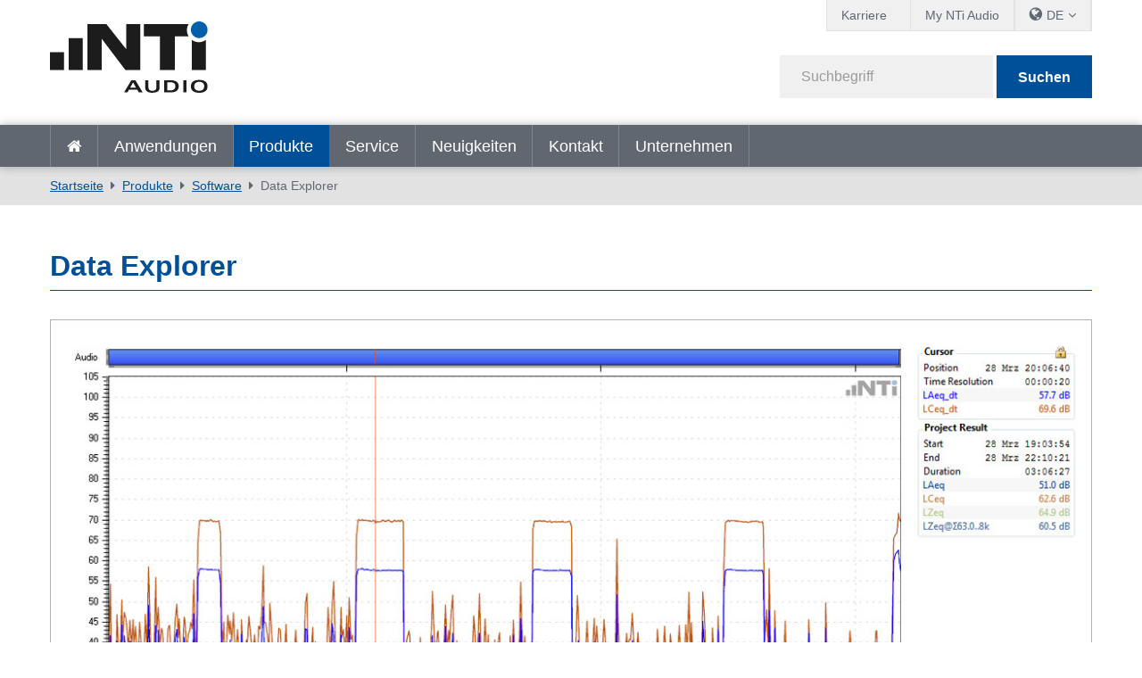

--- FILE ---
content_type: text/html; charset=utf-8
request_url: https://www.nti-audio.com/de/produkte/software/data-explorer
body_size: 15614
content:
<!DOCTYPE html>
<html  lang="de-DE"  class="no-js">
<head id="Head"><script id="Cookiebot" src="https://consent.cookiebot.com/uc.js" data-cbid="2bebab9d-eece-4a86-a089-3dd58e03944b" data-blockingmode="auto" type="text/javascript"></script>
<meta content="text/html; charset=UTF-8" http-equiv="Content-Type" />
<meta name="RESOURCE-TYPE" content="DOCUMENT" />
<meta name="robots" content="NOODP,NOYDIR" /><title>
	Data Explorer Software für Schallpegelmessdaten
</title><meta id="MetaDescription" name="DESCRIPTION" content="✔Visualisierung von Schallpegeldaten
✔Anhören der Audiodaten synchron zum Schallpegelverlauf
✔Kundenspezifische Messberichte

I PC-Software zur schnellen und einfachen Analyse von Schallpegelmessdaten" /><link href="/Portals/_default/admin.css?cdv=458" type="text/css" rel="stylesheet"/><link href="/DesktopModules/DNNHtmlGeoIP/module.css?cdv=458" type="text/css" rel="stylesheet"/><link href="/Portals/_default/skins/nti-02/css/base.css?cdv=458" type="text/css" rel="stylesheet"/><link href="/Portals/_default/skins/nti-02/css/style.css?cdv=458" type="text/css" rel="stylesheet"/><link href="/Portals/_default/skins/nti-02/css/font-awesome.min.css?cdv=458" type="text/css" rel="stylesheet"/><link href="/Resources/Shared/stylesheets/theme-default/8.0.0/default.css?cdv=458" type="text/css" rel="stylesheet"/><script src="/Resources/libraries/jQuery/01_09_01/jquery.js?cdv=458" type="text/javascript"></script><script src="/Resources/libraries/jQuery-UI/01_11_03/jquery-ui.js?cdv=458" type="text/javascript"></script><script src="https://s3.amazonaws.com/assets.freshdesk.com/widget/freshwidget.js?cdv=458" type="text/javascript"></script><link rel='SHORTCUT ICON' href='/Portals/0/favicon.ico?ver=2022-01-17-104331-493' type='image/x-icon' />
          <!-- Google Tag Manager -->
          <script>(function(w,d,s,l,i){w[l]=w[l]||[];w[l].push({'gtm.start':
          new Date().getTime(),event:'gtm.js'});var f=d.getElementsByTagName(s)[0],
          j=d.createElement(s),dl=l!='dataLayer'?'&l='+l:'';j.async=true;j.src=
          'https://www.googletagmanager.com/gtm.js?id='+i+dl;f.parentNode.insertBefore(j,f);
          })(window,document,'script','dataLayer','GTM-PVNC68');</script>
          <!-- End Google Tag Manager -->
		    <meta name="viewport" content="width=device-width, initial-scale=1.0" /></head>
<body id="Body">

    <form method="post" action="/de/produkte/software/data-explorer" id="Form" enctype="multipart/form-data">
<div class="aspNetHidden">
<input type="hidden" name="__EVENTTARGET" id="__EVENTTARGET" value="" />
<input type="hidden" name="__EVENTARGUMENT" id="__EVENTARGUMENT" value="" />
<input type="hidden" name="__VIEWSTATE" id="__VIEWSTATE" value="87fCeI1Gixjjw4hPZ03dMz+wKTAS0heiRcu2rfdgJeGQ93M07/IcQeME7DAalufekQVVZBOq7cIdvsXpbozHrPXaZ+KnMoYvV8hXmebtfzWoGi0XWx6+Su8Wy821caCEKLcZ73ABwgRLPFRglBZcAeP5LDxM/roWBzx/e38fEJS2ZLOrA80WWFRJt1aqeQSf0Kav/TbfSEPkSrvX+gihM4xFsE66J600lvf5xSpH78rYvGBTa+idQGMx1hq4bBbc12SWTmCRueUfuQPWkSzQcfwKyIsLWe3Z3YQul2i97kFOJ3wFWWR+onxhP9VEBySrtnIEIzUWGWakEuI9bvwzCrDMB3/6buDfDaHvEBo0vSJ7eVwaefPBRxNIUXoagN+dBhRQnrioWgt51vQfTqwwC0EQ0IEOXv35Vj3k3O9V1WqZGdDOxyPoHOYNw0uufsmIEUsdG8hmmNNSwlIN48DbzxeTgRYgVtGDNrOl8sBrQM+49zy5ynAzN1sv2RB/Q2y61dAyGr617CUtnWLdQ+QJr4MtwuPNZ4R1BD1kjtvh9innd0Lr9ORbvUjTGkRsSvhdG3LR22Fp4EtkWX/st3VSY1IPUwYoNm7dYns3G2uC6MyvVaeAm7UEDyc9DskRpnp8gK1dWmMV/BEEzuKW61Hfjy6Jx/6spiZ2ONtDkDnoKknidPZOuntDUZlgrRF+0oROOyIQwXxOZEqPZuVwBLmljy02RtsnhFL3kRn5FwLU+UNRWKfmG0DWf3DV53JMcOe1e2G9r38LfLM54e3KLJVMYFx6qMEdjdD7hC9WpNpYujd2DHsjFDyPNWu5KLOK3jHaiyAdtbWbkYb4Z/rCLWPP41sG05E/t8GVHwZh7SYPUVFyp31uCJf0wxHUyFueNyznGm0OXqjyWeokVfoszt5+TOs3MMtQJAs2WzGMZ5Y/PlIdl3mihU0R/[base64]/JdJBkLEPuoWmAUh46xLE4LXWUgxrBu9HLaEwwnUF47iCNnVPRnGxO3U+OzWoqiRfDVdQZvsOwFOmkmRUKr4vp8yUv3l0FW6jbi9AHkP12pWfpsEjjoeNH2Jhm8p6kAnhWIse+zOC1SfReqpjer/IHj2YdQ5GjcCZEVtAOkb/kuzL1FU0yJFPqYR/bF7ckQa7kaH/12j4nIX1bgUlE1+L/stNYCw44KGzBVroFgeETqWxhdl+50J7fB/8mjaIPyYPv/ZPSCBJ9Rrk3+YJMhwX2OF3r+hM=" />
</div>

<script type="text/javascript">
//<![CDATA[
var theForm = document.forms['Form'];
if (!theForm) {
    theForm = document.Form;
}
function __doPostBack(eventTarget, eventArgument) {
    if (!theForm.onsubmit || (theForm.onsubmit() != false)) {
        theForm.__EVENTTARGET.value = eventTarget;
        theForm.__EVENTARGUMENT.value = eventArgument;
        theForm.submit();
    }
}
//]]>
</script>


<script src="/WebResource.axd?d=pynGkmcFUV3Rl-aiPP1y9trYk7eCvtNm3Cq9XSwiUQh7aUukUCXPeTUdQDg1&amp;t=638901613900000000" type="text/javascript"></script>


<script type="text/javascript">
//<![CDATA[
var __cultureInfo = {"name":"de-DE","numberFormat":{"CurrencyDecimalDigits":2,"CurrencyDecimalSeparator":",","IsReadOnly":false,"CurrencyGroupSizes":[3],"NumberGroupSizes":[3],"PercentGroupSizes":[3],"CurrencyGroupSeparator":".","CurrencySymbol":"€","NaNSymbol":"NaN","CurrencyNegativePattern":8,"NumberNegativePattern":1,"PercentPositivePattern":0,"PercentNegativePattern":0,"NegativeInfinitySymbol":"-∞","NegativeSign":"-","NumberDecimalDigits":2,"NumberDecimalSeparator":",","NumberGroupSeparator":".","CurrencyPositivePattern":3,"PositiveInfinitySymbol":"∞","PositiveSign":"+","PercentDecimalDigits":2,"PercentDecimalSeparator":",","PercentGroupSeparator":".","PercentSymbol":"%","PerMilleSymbol":"‰","NativeDigits":["0","1","2","3","4","5","6","7","8","9"],"DigitSubstitution":1},"dateTimeFormat":{"AMDesignator":"","Calendar":{"MinSupportedDateTime":"\/Date(-62135596800000)\/","MaxSupportedDateTime":"\/Date(253402297199999)\/","AlgorithmType":1,"CalendarType":1,"Eras":[1],"TwoDigitYearMax":2029,"IsReadOnly":false},"DateSeparator":".","FirstDayOfWeek":1,"CalendarWeekRule":2,"FullDateTimePattern":"dddd, d. MMMM yyyy HH:mm:ss","LongDatePattern":"dddd, d. MMMM yyyy","LongTimePattern":"HH:mm:ss","MonthDayPattern":"d. MMMM","PMDesignator":"","RFC1123Pattern":"ddd, dd MMM yyyy HH\u0027:\u0027mm\u0027:\u0027ss \u0027GMT\u0027","ShortDatePattern":"dd.MM.yyyy","ShortTimePattern":"HH:mm","SortableDateTimePattern":"yyyy\u0027-\u0027MM\u0027-\u0027dd\u0027T\u0027HH\u0027:\u0027mm\u0027:\u0027ss","TimeSeparator":":","UniversalSortableDateTimePattern":"yyyy\u0027-\u0027MM\u0027-\u0027dd HH\u0027:\u0027mm\u0027:\u0027ss\u0027Z\u0027","YearMonthPattern":"MMMM yyyy","AbbreviatedDayNames":["So","Mo","Di","Mi","Do","Fr","Sa"],"ShortestDayNames":["So","Mo","Di","Mi","Do","Fr","Sa"],"DayNames":["Sonntag","Montag","Dienstag","Mittwoch","Donnerstag","Freitag","Samstag"],"AbbreviatedMonthNames":["Jan","Feb","Mrz","Apr","Mai","Jun","Jul","Aug","Sep","Okt","Nov","Dez",""],"MonthNames":["Januar","Februar","März","April","Mai","Juni","Juli","August","September","Oktober","November","Dezember",""],"IsReadOnly":false,"NativeCalendarName":"Gregorianischer Kalender","AbbreviatedMonthGenitiveNames":["Jan","Feb","Mrz","Apr","Mai","Jun","Jul","Aug","Sep","Okt","Nov","Dez",""],"MonthGenitiveNames":["Januar","Februar","März","April","Mai","Juni","Juli","August","September","Oktober","November","Dezember",""]},"eras":[1,"n. Chr.",null,0]};//]]>
</script>

<script src="/ScriptResource.axd?d=adh3E5cO-st_riO-yGdCyiqQsf8VKVunp0JarkOz8XZ_btRWQBB2N30NJkhugs_4xr3be17b-pVupw1PRPOh_cXpoYHsRdy2wKIjIfJSzGBsxMoATH2k2HY0Za7Yh5B4GCOuzQ2&amp;t=5c0e0825" type="text/javascript"></script>
<script src="/ScriptResource.axd?d=dF93vne5OdhV9ow-3h0az9FIM1HvnLvltKjvMl6fxgwbHw9DZgo431FsCRi01J6QvZV1oYfHFMfq_QQvMrz6C52WArA7ABFhkcQzrmRn5tz565-TlkgILumegx5-XG_deFI1FMNXGPKVEzWV0&amp;t=5c0e0825" type="text/javascript"></script>
<div class="aspNetHidden">

	<input type="hidden" name="__VIEWSTATEGENERATOR" id="__VIEWSTATEGENERATOR" value="CA0B0334" />
	<input type="hidden" name="__VIEWSTATEENCRYPTED" id="__VIEWSTATEENCRYPTED" value="" />
	<input type="hidden" name="__EVENTVALIDATION" id="__EVENTVALIDATION" value="dRARaRzRdiJbCBQnFiS4ASyzYW2RePNFVmsgnHM3zhWA5y9s36fxMxaiUuS0u6CRvd+Gg6q0tLc7qQ4uhcnQsgRlry/6LO1nkL5MgJcRO6YZBr64" />
</div><script src="/js/dnn.modalpopup.js?cdv=458" type="text/javascript"></script><script src="/Portals/_default/skins/nti-02/js/respond.js?cdv=458" type="text/javascript"></script><script src="/Portals/_default/skins/nti-02/js/modernizr.js?cdv=458" type="text/javascript"></script><script src="/Portals/_default/skins/nti-02/js/jquery.sidr.min.js?cdv=458" type="text/javascript"></script><script src="/Portals/_default/skins/nti-02/js/modaal.min.js?cdv=458" type="text/javascript"></script><script src="/Portals/_default/skins/nti-02/js/stacktable.js?cdv=458" type="text/javascript"></script><script src="/js/dnncore.js?cdv=458" type="text/javascript"></script>
<script type="text/javascript">
//<![CDATA[
Sys.WebForms.PageRequestManager._initialize('ScriptManager', 'Form', [], [], [], 1800, '');
//]]>
</script>

        
        
        
<!--CDF(Css|/Resources/Shared/stylesheets/theme-default/8.0.0/default.css?cdv=458)-->

<!--CDF(Css|/Portals/_default/skins/nti-02/css/base.css?cdv=458)-->
<!--CDF(Css|/Portals/_default/skins/nti-02/css/style.css?cdv=458)-->
<!--CDF(Css|/Portals/_default/skins/nti-02/css/font-awesome.min.css?cdv=458)-->

<!--CDF(Javascript|/Portals/_default/skins/nti-02/js/theme-scripts.js?cdv=458)-->

<!--[if lt IE 9]>
<!--CDF(Javascript|/Portals/_default/skins/nti-02/js/respond.js?cdv=458)-->
<!--CDF(Javascript|/Portals/_default/skins/nti-02/js/modernizr.js?cdv=458)-->
<![endif]-->

<!--CDF(Javascript|/Portals/_default/skins/nti-02/js/jquery.sidr.min.js?cdv=458)-->
<!--CDF(Javascript|/Portals/_default/skins/nti-02/js/jquery.bxslider.min.js?cdv=458)-->
<!--CDF(Javascript|/Portals/_default/skins/nti-02/js/modaal.min.js?cdv=458)-->
<!--CDF(Javascript|/Portals/_default/skins/nti-02/js/stacktable.js?cdv=458)-->
<!--CDF(Javascript|https://s3.amazonaws.com/assets.freshdesk.com/widget/freshwidget.js?cdv=458)-->
<!--CDF(Javascript|/Portals/_default/skins/nti-02/js/freshdesk.js?cdv=458)--><header role="banner" class="row home">
    <div class="preheader">
        <div class="wrapper">
            <nav id="topbarnav">
                <ul>
                    <li><a href="https://www.nti-audio.com/de/unternehmen/jobs" target="_blank" class="careerindi">Karriere</a></li>
                    <li><a href="https://my.nti-audio.com/home.php?lang=de" target="_blank">My NTi Audio</a></li>
                    <li>
                        <ul class="languages">
                            <li><span class="current">DE</span>
                                <ul>
                                <div class="language-object" >

<li><a href="https://www.nti-audio.com/en/products/software/data-explorer" class="language">en</a></li> <li><a href="https://www.nti-audio.com/ja/製品/ソフトウェア/データエクスプローラ" class="language">ja</a></li><li><a href="https://www.nti-audio.com/fr/produits/logiciels/data-explorer" class="language">fr</a></li><li><a href="https://www.nti-audio.com/es/productos/software/data-explorer" class="language">es</a></li><li><a href="https://www.nti-audio.com/ko/제-품/software/data-explorer" class="language">ko</a></li><li><a href="https://www.nti-audio.com/pt/produtos/software/data-explorer" class="language">pt</a></li>
</div>
                                    <li class="language"><a href="https://www.ntiaudio.cn/" target="_blank">中文</a></li>
                                </ul>
                            </li>
                        </ul>
                    </li>
                    
                </ul>
            </nav>
        </div>
    </div>
    <div class="mainheader row">
        <div class="wrapper">
            <div class="logo">
                <a id="dnn_dnnLogo_hypLogo" title="NTi Audio" aria-label="NTi Audio" href="https://www.nti-audio.com/de/"></a>
            </div>
            <div class="search google">
                <div class="fields">
                    <span class="inputfield"><input type="text" id="searchString" placeholder="Suchbegriff" /></span>
                    <span class="button"><button id="searchbtn" value="Submit" onClick="javascript: window.open('https://www.google.ch/search?q=site:www.nti-audio.com/de/+' + document.getElementById('searchString').value);" />Suchen</button></span>
                    <script>
                    // Get the input field
                    var input = document.getElementById("searchString");

                    // Execute a function when the user releases a key on the keyboard
                    input.addEventListener("keyup", function(event) {
                      // Number 13 is the "Enter" key on the keyboard
                      if (event.keyCode === 13) {
                        // Cancel the default action, if needed
                        event.preventDefault();
                        // Trigger the button element with a click
                        document.getElementById("searchbtn").click();
                      }
                    });
                    </script>
                </div>
                <div id="mobile-header">
                    <a id="responsive-menu-button" href="#sidr-main"><i class="fa fa-bars" aria-hidden="true"></i></a>
                </div>
            </div>
        </div>
    </div>
    <nav id="navigation" role="navigation" class="row">
        <div class="wrapper">
            <ul>
                <li class=""><a href="https://www.nti-audio.com/de/" target="" class="">Startseite</a></li>
<li class=" dropdown"><a href="https://www.nti-audio.com/de/anwendungen" target="" class="dropdown-toggle" data-toggle="dropdown">Anwendungen<b class="caret"></b></a><ul class="dropdown-menu">
    <li class=" dropdown"><a href="https://www.nti-audio.com/de/anwendungen/laerm-messung" target="">Lärm-Messung</a><ul class="dropdown-menu">
        <li class=""><a href="https://www.nti-audio.com/de/anwendungen/laerm-messung/schallpegelmessungen" target="">Schallpegelmessungen</a></li>
        <li class=""><a href="https://www.nti-audio.com/de/anwendungen/laerm-messung/autarke-laermueberwachung" target="">Autarke Lärmüberwachung</a></li>
        <li class=""><a href="https://www.nti-audio.com/de/anwendungen/laerm-messung/umgebungslaerm" target="">Umgebungslärm</a></li>
        <li class=""><a href="https://www.nti-audio.com/de/anwendungen/laerm-messung/arbeitslaerm" target="">Arbeitslärm</a></li>
        <li class=""><a href="https://www.nti-audio.com/de/anwendungen/laerm-messung/fahrzeuglaerm" target="">Fahrzeuglärm</a></li>
        <li class=""><a href="https://www.nti-audio.com/de/anwendungen/laerm-messung/schallleistung" target="">Schallleistung</a></li>
      </ul>
    </li>
    <li class=""><a href="https://www.nti-audio.com/de/anwendungen/schwingungsmessungen-an-gebaeuden" target="">Schwingungsmessungen an Gebäuden</a></li>
    <li class=" dropdown"><a href="https://www.nti-audio.com/de/anwendungen/raumakustik-bauakustik" target="">Raumakustik &amp; Bauakustik</a><ul class="dropdown-menu">
        <li class=""><a href="https://www.nti-audio.com/de/anwendungen/raumakustik-bauakustik/raumakustik" target="">Raumakustik</a></li>
        <li class=""><a href="https://www.nti-audio.com/de/anwendungen/raumakustik-bauakustik/bauakustik" target="">Bauakustik</a></li>
        <li class=""><a href="https://www.nti-audio.com/de/anwendungen/raumakustik-bauakustik/nachhallzeit" target="">Nachhallzeit</a></li>
        <li class=""><a href="https://www.nti-audio.com/de/anwendungen/laerm-messung/noise-curves" target="">Noise Curves</a></li>
      </ul>
    </li>
    <li class=" dropdown"><a href="https://www.nti-audio.com/de/anwendungen/sprachalarmanlagen" target="">Sprachalarmanlagen</a><ul class="dropdown-menu">
        <li class=""><a href="https://www.nti-audio.com/de/anwendungen/sprachalarmanlagen/sprachverstaendlichkeit-stipa" target="">Sprachverständlichkeit STIPA</a></li>
        <li class=""><a href="https://www.nti-audio.com/de/anwendungen/sprachalarmanlagen/inbetriebnahme-und-ueberpruefung" target="">Inbetriebnahme und Überprüfung</a></li>
        <li class=""><a href="https://www.nti-audio.com/de/anwendungen/sprachalarmanlagen/impedanz-messgeraet" target="">Impedanz-Messgerät</a></li>
        <li class=""><a href="https://www.nti-audio.com/de/anwendungen/sprachalarmanlagen/evakuierungssystem-ueberwachung" target="">Evakuierungssystem-Überwachung</a></li>
      </ul>
    </li>
    <li class=" dropdown"><a href="https://www.nti-audio.com/de/anwendungen/elektroakustische-installationen" target="">Elektroakustische Installationen</a><ul class="dropdown-menu">
        <li class=""><a href="https://www.nti-audio.com/de/anwendungen/elektroakustische-installationen/festinstallationen" target="">Festinstallationen</a></li>
        <li class=""><a href="https://www.nti-audio.com/de/anwendungen/elektroakustische-installationen/av-installation" target="">AV-Installation</a></li>
        <li class=""><a href="https://www.nti-audio.com/de/anwendungen/elektroakustische-installationen/kino" target="">Kino</a></li>
      </ul>
    </li>
    <li class=" dropdown"><a href="https://www.nti-audio.com/de/anwendungen/live-sound" target="">Live Sound</a><ul class="dropdown-menu">
        <li class=""><a href="https://www.nti-audio.com/de/anwendungen/live-sound/schallpegelueberwachung" target="">Schallpegelüberwachung</a></li>
        <li class=""><a href="https://www.nti-audio.com/de/anwendungen/live-sound/front-of-house" target="">Front of House</a></li>
        <li class=""><a href="https://www.nti-audio.com/de/anwendungen/live-sound/pa-verleih" target="">PA-Verleih</a></li>
      </ul>
    </li>
    <li class=""><a href="https://www.nti-audio.com/de/anwendungen/rundfunk-studio" target="">Rundfunk &amp; Studio</a></li>
    <li class=" dropdown"><a href="https://www.nti-audio.com/de/anwendungen/qualitaetspruefung" target="">Qualitätsprüfung</a><ul class="dropdown-menu">
        <li class=""><a href="https://www.nti-audio.com/de/anwendungen/qualitaetspruefung/lautsprecher" target="">Lautsprecher</a></li>
        <li class=""><a href="https://www.nti-audio.com/de/anwendungen/qualitaetspruefung/mikrofone" target="">Mikrofone</a></li>
        <li class=""><a href="https://www.nti-audio.com/de/anwendungen/qualitaetspruefung/digitale-mems-mikrofon-arrays" target="">Digitale MEMS Mikrofon Arrays</a></li>
        <li class=""><a href="https://www.nti-audio.com/de/anwendungen/qualitaetspruefung/a2b-mikrofon-module" target="">A2B Mikrofon-Module</a></li>
        <li class=""><a href="https://www.nti-audio.com/de/anwendungen/qualitaetspruefung/mobiltelefone" target="">Mobiltelefone</a></li>
        <li class=""><a href="https://www.nti-audio.com/de/anwendungen/qualitaetspruefung/stereogeraete" target="">Stereogeräte</a></li>
        <li class=""><a href="https://www.nti-audio.com/de/anwendungen/qualitaetspruefung/mehrkanalige-geraete" target="">Mehrkanalige Geräte</a></li>
        <li class=""><a href="https://www.nti-audio.com/de/anwendungen/qualitaetspruefung/verstaerker" target="">Verstärker</a></li>
        <li class=""><a href="https://www.nti-audio.com/de/anwendungen/qualitaetspruefung/intelligente-geraete-pruefen" target="">Intelligente Geräte prüfen</a></li>
        <li class=""><a href="https://www.nti-audio.com/de/anwendungen/qualitaetspruefung/geraeusch-und-schwingungspruefung" target="">Geräusch- und Schwingungsprüfung</a></li>
      </ul>
    </li>
  </ul>
</li>
<li class="active dropdown"><a href="https://www.nti-audio.com/de/produkte" target="" class="dropdown-toggle" data-toggle="dropdown">Produkte<b class="caret"></b></a><ul class="dropdown-menu">
    <li class=""><a href="https://www.nti-audio.com/de/produkte/fx100-audio-analysator" target="">FX100 Audio-Analysator</a></li>
    <li class=" dropdown"><a href="https://www.nti-audio.com/de/produkte/schallpegelmesser" target="">Schallpegelmesser</a><ul class="dropdown-menu">
        <li class=""><a href="https://www.nti-audio.com/de/produkte/schallpegelmesser/xl3-akustik-analysator" target="">XL3 Akustik-Analysator</a></li>
        <li class=""><a href="https://www.nti-audio.com/de/produkte/schallpegelmesser/xl2-audio-akustik-analysator" target="">XL2 Audio- &amp; Akustik-Analysator</a></li>
      </ul>
    </li>
    <li class=""><a href="https://www.nti-audio.com/de/produkte/messmikrofone" target="">Messmikrofone</a></li>
    <li class=" dropdown"><a href="https://www.nti-audio.com/de/produkte/ueberwachungsplattformen" target="">Überwachungsplattformen</a><ul class="dropdown-menu">
        <li class=""><a href="https://www.nti-audio.com/de/produkte/ueberwachungsplattformen/measureye" target="">MeasurEye</a></li>
        <li class=""><a href="https://www.nti-audio.com/de/produkte/ueberwachungsplattformen/noise-scout" target="">Noise Scout</a></li>
      </ul>
    </li>
    <li class="active dropdown"><a href="https://www.nti-audio.com/de/produkte/software" target="">Software</a><ul class="dropdown-menu">
        <li class="active"><a href="https://www.nti-audio.com/de/produkte/software/data-explorer" target="">Data Explorer</a></li>
        <li class=""><a href="https://www.nti-audio.com/de/produkte/software/sound-insulation-reporter" target="">Sound Insulation Reporter</a></li>
        <li class=""><a href="https://www.nti-audio.com/de/produkte/software/room-acoustics-reporter" target="">Room Acoustics Reporter</a></li>
        <li class=""><a href="https://www.nti-audio.com/de/produkte/software/sound-power-reporter" target="">Sound Power Reporter</a></li>
        <li class=""><a href="https://www.nti-audio.com/de/produkte/software/projector-pro" target="">Projector PRO</a></li>
        <li class=""><a href="https://www.nti-audio.com/de/produkte/software/lautsprecher-pruefsoftware" target="">Lautsprecher-Prüfsoftware</a></li>
        <li class=""><a href="https://www.nti-audio.com/de/produkte/software/mikrofon-pruefsoftware" target="">Mikrofon-Prüfsoftware</a></li>
      </ul>
    </li>
    <li class=""><a href="https://www.nti-audio.com/de/produkte/minirator-mr-pro-mr2" target="">Minirator MR-PRO / MR2</a></li>
    <li class=" dropdown"><a href="https://www.nti-audio.com/de/produkte/geraeuschquellen" target="">Geräuschquellen</a><ul class="dropdown-menu">
        <li class=""><a href="https://www.nti-audio.com/de/produkte/geraeuschquellen/talkbox" target="">TalkBox</a></li>
        <li class=""><a href="https://www.nti-audio.com/de/produkte/geraeuschquellen/dodekaeder-lautsprecher-ds3" target="">Dodekaeder-Lautsprecher DS3</a></li>
        <li class=""><a href="https://www.nti-audio.com/de/produkte/geraeuschquellen/delta-clapper" target="">δ-Clapper</a></li>
        <li class=""><a href="https://www.nti-audio.com/de/produkte/geraeuschquellen/normhammerwerk-tm-eos2" target="">Normhammerwerk TM EOS2</a></li>
        <li class=""><a href="https://www.nti-audio.com/de/produkte/geraeuschquellen/ib01-impact-ball" target="">IB01 Impact Ball</a></li>
      </ul>
    </li>
    <li class=" dropdown"><a href="https://www.nti-audio.com/de/produkte/schwingungsmess-instrumente" target="">Schwingungsmess-Instrumente</a><ul class="dropdown-menu">
        <li class=""><a href="https://www.nti-audio.com/de/produkte/schwingungsmess-instrumente/xl2-schwingungsmesser" target="">XL2 Schwingungsmesser</a></li>
        <li class=""><a href="https://www.nti-audio.com/de/produkte/schwingungsmess-instrumente/5gv-vibrations-monitor" target="">5GV Vibrations-Monitor</a></li>
      </ul>
    </li>
    <li class=" dropdown"><a href="https://www.nti-audio.com/de/produkte/digitales-audio" target="">Digitales Audio</a><ul class="dropdown-menu">
        <li class=""><a href="https://www.nti-audio.com/de/produkte/digitales-audio/digirator-dr2" target="">Digirator DR2</a></li>
        <li class=""><a href="https://www.nti-audio.com/de/produkte/digitales-audio/digilyzer-dl1" target="">Digilyzer DL1</a></li>
      </ul>
    </li>
    <li class=""><a href="https://www.nti-audio.com/de/produkte/akustik-kamera" target="">Akustik-Kamera</a></li>
  </ul>
</li>
<li class=" dropdown"><a href="https://www.nti-audio.com/de/service" target="" class="dropdown-toggle" data-toggle="dropdown">Service<b class="caret"></b></a><ul class="dropdown-menu">
    <li class=""><a href="https://my.nti-audio.com/home.php?lang=de" target="_blank">Downloads für Anwender</a></li>
    <li class=""><a href="https://my.nti-audio.com/home.php?lang=de" target="_blank">Produktregistrierung</a></li>
    <li class=""><a href="https://www.nti-audio.com/de/service/kalibrierung-service" target="">Kalibrierung &amp; Service</a></li>
    <li class=""><a href="https://www.nti-audio.com/de/service/wissen" target="">Wissen</a></li>
    <li class=""><a href="https://www.nti-audio.com/de/service/webinare-auf-abruf" target="">Webinare auf Abruf</a></li>
    <li class=""><a href="https://www.youtube.com/playlist?list=PLJChqap9JZKuaCjPuXH6Hd2Uu7vCyszwA" target="">Tutorials</a></li>
    <li class=""><a href="https://www.nti-audio.com/de/service/publikationen" target="">Publikationen</a></li>
    <li class=""><a href="https://ntiaudiohelpdesk.freshdesk.com/de/support/discussions" target="_blank">User Forum</a></li>
    <li class=""><a href="https://www.nti-audio.com/de/service/internationale-garantie" target="">Internationale Garantie</a></li>
  </ul>
</li>
<li class=" dropdown"><a href="https://www.nti-audio.com/de/neuigkeiten" target="" class="dropdown-toggle" data-toggle="dropdown">Neuigkeiten<b class="caret"></b></a><ul class="dropdown-menu">
    <li class=""><a href="https://www.nti-audio.com/de/neuigkeiten" target="">Neuigkeiten</a></li>
    <li class=""><a href="https://www.nti-audio.com/de/neuigkeiten/veranstaltungen-schulungen" target="">Veranstaltungen &amp; Schulungen</a></li>
  </ul>
</li>
<li class=""><a href="https://www.nti-audio.com/de/kontakt" target="" class="">Kontakt</a></li>
<li class=" dropdown"><a href="https://www.nti-audio.com/de/unternehmen" target="" class="dropdown-toggle" data-toggle="dropdown">Unternehmen<b class="caret"></b></a><ul class="dropdown-menu">
    <li class=""><a href="https://www.nti-audio.com/de/unternehmen/jobs" target="">Jobs</a></li>
    <li class=""><a href="https://www.nti-audio.com/de/unternehmen/referenzkunden" target="">Referenzkunden</a></li>
    <li class=""><a href="https://www.nti-audio.com/de/unternehmen/datenschutzerklaerung" target="_blank">Datenschutzerklärung</a></li>
  </ul>
</li>
                <li class="onlymobile"><a href="https://my.nti-audio.com/home.php?lang=de" target="_blank">My NTi Audio</a></li>
            </ul>
        </div>
    </nav>
</header>

<main role="main">
	<div class="breadcrumbs">
		<div class="wrapper">
	        <span id="dnn_dnnBreadcrumb_lblBreadCrumb" itemprop="breadcrumb" itemscope="" itemtype="https://schema.org/breadcrumb"><span itemscope itemtype="http://schema.org/BreadcrumbList"><span itemprop="itemListElement" itemscope itemtype="http://schema.org/ListItem"><a href="https://www.nti-audio.com/de/" class="breadcrumbLink" itemprop="item" ><span itemprop="name">Startseite</span></a><meta itemprop="position" content="1" /></span><span itemprop="itemListElement" itemscope itemtype="http://schema.org/ListItem"><a href="https://www.nti-audio.com/de/produkte" class="breadcrumbLink" itemprop="item"><span itemprop="name">Produkte</span></a><meta itemprop="position" content="2" /></span><span itemprop="itemListElement" itemscope itemtype="http://schema.org/ListItem"><a href="https://www.nti-audio.com/de/produkte/software" class="breadcrumbLink" itemprop="item"><span itemprop="name">Software</span></a><meta itemprop="position" content="3" /></span><span itemprop="itemListElement" itemscope itemtype="http://schema.org/ListItem"><a href="https://www.nti-audio.com/de/produkte/software/data-explorer" class="breadcrumbLink" itemprop="item"><span itemprop="name">Data Explorer</span></a><meta itemprop="position" content="4" /></span></span></span>
	    </div>
    </div>
	<div id="dnn_contentPane"><div class="DnnModule DnnModule-DNN_HTML DnnModule-10232"><a name="10232"></a>
<div class="wrapper">
    <h1><span id="dnn_ctr10232_dnnTITLE_titleLabel" class="Head">Data Explorer</span>


</h1>
    <div id="dnn_ctr10232_ContentPane"><!-- Start_Module_10232 --><div id="dnn_ctr10232_ModuleContent">
	<div id="dnn_ctr10232_HtmlModule_lblContent" class="Normal">
	<p><img alt="Data Explorer" src="/portals/0/
pics/en/Teaser-Data-Explorer-1200-500.jpg" /></p>

</div>

</div><!-- End_Module_10232 --></div>
</div></div><div class="DnnModule DnnModule-DNN_HTML DnnModule-10849"><a name="10849"></a>
<div class="wrapper notitle">
	<div class="DNNContainer_noTitle">
		<div id="dnn_ctr10849_ContentPane"><!-- Start_Module_10849 --><div id="dnn_ctr10849_ModuleContent">
	<div id="dnn_ctr10849_HtmlModule_lblContent" class="Normal">
	<div class="halfwidth">
<p style="text-align: justify;">Data Explorer ist eine PC-Software zur schnellen und einfachen Analyse von Schallpegelmessdaten. Sie unterstützt Akustiker und Experten bei der Visualisierung, detaillierten Auswertung und Nachbearbeitung von Pegelmessungen, die mit dem Messgerät&nbsp;erfasst worden sind. Die Software präsentiert die Gesamtübersicht aller Schallpegeldaten auf einen Blick und erlaubt die individuelle Gestaltung von Messberichten.</p>
</div>

<div class="halfwidth infobox">
<h3>Auf einen Blick</h3>

<ul>
 <li>Visualisierung von Schallpegeldaten</li>
 <li>Anhören der Audiodaten synchron zum Schallpegelverlauf</li>
 <li>Kundenspezifische Messberichte</li>
</ul>
</div>

</div>

</div><!-- End_Module_10849 --></div>
	</div>
</div>
</div><div class="DnnModule DnnModule-DNN_HTML DnnModule-10233"><a name="10233"></a>
<div class="full-h2-softgrey whitebox toppadding">
	<div class="wrapper">
	<div class="inner">
			<h2><span id="dnn_ctr10233_dnnTITLE_titleLabel" class="Head">Übersicht</span>


</h2>
			<div id="dnn_ctr10233_ContentPane"><!-- Start_Module_10233 --><div id="dnn_ctr10233_ModuleContent">
	<div id="dnn_ctr10233_HtmlModule_lblContent" class="Normal">
	<p style="text-align: center;"><img alt="XL2 Data Explorer" src="/portals/0/pic/en/XL2-Data-Explorer-with-Monitor.jpg" /></p>

<p>Features:</p>

<ul>
 <li>Visualisierung von Schallpegeldaten</li>
 <li>Schnelle Zoom- und Navigations-Funktion (auch für lange Analyse-Zeiträume)</li>
 <li>Anhören der Audiodaten synchron zum Schallpegelverlauf</li>
 <li>Teilpegelberechnungen über individuell markierte Zeitbereiche</li>
 <li>Automatische Tonhaltigkeits- und Impulshaltigkeitsberechnung</li>
 <li>Berechnung des Beurteilungspegels Lr und der Perzentilpegel Ln</li>
 <li>Kundenspezifische Messberichte</li>
</ul>

<p><a name="einfuehrung"></a></p>

</div>

</div><!-- End_Module_10233 --></div>
		</div>
	</div>
</div>
</div><div class="DnnModule DnnModule-DNN_HTML DnnModule-10234"><a name="10234"></a>
<div class="full-h2-softgrey whitebox">
	<div class="wrapper">
	<div class="inner">
			<h2><span id="dnn_ctr10234_dnnTITLE_titleLabel" class="Head">Einführung zum Data Explorer</span>


</h2>
			<div id="dnn_ctr10234_ContentPane"><!-- Start_Module_10234 --><div id="dnn_ctr10234_ModuleContent">
	<div id="dnn_ctr10234_HtmlModule_lblContent" class="Normal">
	<div class="embed-container"><iframe allowfullscreen="" frameborder="0" src="https://www.youtube.com/embed/RLBTiKFbF_g?rel=0&amp;showinfo=0"></iframe></div>
<p><a name="dex-eigenschaften"></a></p>
</div>

</div><!-- End_Module_10234 --></div>
		</div>
	</div>
</div>
</div><div class="DnnModule DnnModule-DNN_HTML DnnModule-10235"><a name="10235"></a>
<div class="full-h2-softgrey whitebox">
	<div class="wrapper">
	<div class="inner">
			<h2><span id="dnn_ctr10235_dnnTITLE_titleLabel" class="Head">Eigenschaften</span>


</h2>
			<div id="dnn_ctr10235_ContentPane"><!-- Start_Module_10235 --><div id="dnn_ctr10235_ModuleContent">
	<div id="dnn_ctr10235_HtmlModule_lblContent" class="Normal">
	<h3>Pegelanzeige mit Audioplayer</h3>

<p style="text-align: justify;">Die Data Explorer Software zeigt den Pegelverlauf über die Zeit, den Audio-Player, das Spektrogramm und das Frequenzspektrum an. Frei definierbare Ereignisse lassen sich im Pegelverlauf individuell markieren und mit einer Beschreibung versehen. Mit einem Mausklick werden so Messperioden mit Fremdschall ausgeblendet und der sich neu ergebende Gesamtpegel entsprechend ermittelt.<br />
&nbsp;</p>

<p style="text-align: center;"><a class="lbimg" href="/portals/0/pics/de/NTi-XL2-Data-Explorer-Pegelanzeige.jpg" target="_blank"><img alt="XL2 Data Explorer" src="/portals/0/pics/de/NTi-XL2-Data-Explorer-Pegelanzeige-544.jpg" style="border-width: 0px; border-style: solid;" /> </a></p>

<hr />
<p><a name="flexible-datenanalyse"></a></p>

<h3>Flexible Datenanalyse</h3>

<p style="text-align: justify;">Das Dropdown-Menü ermöglicht die Auswahl individueller Pegel zur Ansicht und Analyse. Zur detaillierten Evaluation des Geräuschspektrums zeigt Data Explorer den zeitlichen Verlauf der Terzbänder an. Die schnelle Zoom- und Navigationsfunktion spart viel Zeit bei der Bearbeitung grosser Datenmengen. Die Wiedergabe der aufgezeichneten Audiodaten erfolgt synchron zum Pegelverlauf in der Grafik. Das Anhören der Audioaufnahmen mit manueller oder automatischer Lautstärkeregelung vereinfacht die spätere Identifikation von Teil- oder Fremdschallquellen.<br />
&nbsp;</p>

<p style="text-align: center;"><a class="lbimg" href="/portals/0/pics/de/NTi-XL2-Data-Explorer-Flexible-Daten-Analyse.jpg" target="_blank"><img alt="XL2 Data Explorer" src="/portals/0/pics/de/NTi-XL2-Data-Explorer-Flexible-Daten-Analyse-544.jpg" style="border-width: 0px; border-style: solid;" /> </a></p>

<hr />
<h3>Pegelstatistik</h3>

<p style="text-align: justify;">Die Data Explorer PC-Software offeriert eine umfassende statistische Analyse der aufgezeichneten Schallpegeldaten. Die Perzentilpegel können für Breitbandpegel, Terz- oder Oktavbandpegel berechnet werden. Die statistische Schallpegelverteilung ist somit für die gesamte Messperiode oder markierte Teilbereiche verfügbar; nicht zu berücksichtigende Bereiche können von der Berechnung ausgeschlossen werden.<br />
&nbsp;</p>

<p style="text-align: center;"><a class="lbimg" href="/portals/0/pics/de/NTi-XL2-Data-Explorer-Pegelstatistik.jpg" target="_blank"><img alt="XL2 Data Explorer" src="/portals/0/pics/de/NTi-XL2-Data-Explorer-Pegelstatistik-544-.jpg" style="border-width: 0px; border-style: solid;" /> </a></p>

<hr />
<h3>Tonhaltigkeit und Impulshaltigkeit</h3>

<p style="text-align: justify;">Markieren Sie Zeitbereiche automatisch basierend auf Pegelüberhöhungen, Tonhaltigkeit, Impulshaltigkeit und Perioden entsprechend den Normen ISO 1996:2-2017, BS 4142:2014, DM 16 marzo 1998, Arrêté du 23_01_97 und andere. Jede markierte Periode kann in ein neues Projekt exportiert werden zur detaillierten Analyse durch Dritte.<br />
&nbsp;</p>

<p style="text-align: center;"><a class="lbimg" href="/portals/0/pics/de/NTi-XL2-Data-Explorer-Markererkennung.jpg" target="_blank"><img alt="XL2 Data Explorer" src="/portals/0/pics/de/NTi-XL2-Data-Explorer-Markererkennung-398.jpg" style="border-width: 0px; border-style: solid;" /></a><br />
&nbsp;</p>

<p style="text-align: justify;">Berechnen Sie die FFT basierend auf der gleichzeitig aufgezeichneten Audiodatei. Daraus können Sie objektiv Tönen im Geräusch bewerten nach den Normen ISO 1996:2-2017, DIN 45681 und BS 4142:2014<br />
&nbsp;</p>

<p style="text-align: center;"><a class="lbimg" href="/portals/0/pics/de/NTi-XL2-Data-Explorer-FFT-Tonhaltigkeit.jpg" target="_blank"><img alt="XL2 Data Explorer" src="/portals/0/pics/de/NTi-XL2-Data-Explorer-FFT-Tonhaltigkeit-544.jpg" style="border-width: 0px; border-style: solid;" /> </a></p>

<hr />
<h3>Beurteilungspegel</h3>

<p style="text-align: justify;">Data Explorer berechnet den Beurteilungspegel Lr mit automatisch-erteilten Zuschlägen für Tonhaltigkeit, Impulshaltigkeit und Ruhezeiten entsprechend den Normen DIN 45645, BS 4142, und der Italienischen Richtlinie DM 16 marzo 1998. Auch die Tag-Nachtpegel Lden, Ldn, Ltag, Labend, Lnacht sind verfügbar.<br />
&nbsp;</p>

<p align="center"><a class="lbimg" href="/portals/0/pics/de/NTi-XL2-Data-Explorer-Beurteilungspegel.jpg" target="_blank"><img alt="XL2 Data Explorer" src="/portals/0/pics/de/NTi-XL2-Data-Explorer-Beurteilungspegel-544.jpg" style="border-width: 0px; border-style: solid;" /></a></p>

<hr />
<p><a name="audit-intervalle"></a></p>

<h3>Audit-Intervalle</h3>

<p style="text-align: justify;">Die Software präsentiert die Resultate in einer strukturierten Tabellenform. Jegliche Ergebnisse und die Pegel der markierten Zeitbereiche, können direkte in Excel exportiert werden. Auf Wunsch berechnet Data Explorer die Pegeldaten wählbarer Messperioden, z.B. für jede 1, 2, 5, 10, 15, 30 oder 60 Minuten.<br />
&nbsp;</p>

<p align="center"><a class="lbimg" href="/portals/0/pics/de/NTi-XL2-Data-Explorer-Z2-Ergebnisse.jpg" target="_blank"><img alt="XL2 Data Explorer" src="/portals/0/pics/de/NTi-XL2-Data-Explorer-Z2-Ergebnisse-408.jpg" style="border-width: 0px; border-style: solid;" /></a></p>

<hr />
<h3>Messbericht</h3>

<p style="text-align: justify;">Kundenspezifische Kommentare und Beschreibungen komplettieren den individuellen Messbericht. Ein Logo kann nach Wunsch eingesetzt werden. Die relevanten Informationen des Messsystems wie z.B. Datum der Messung, Kalibrierung und relevante Einstellungen während der Messung sind automatisch im Messbericht enthalten.<br />
&nbsp;</p>

<p style="text-align: center;"><a href="/portals/0/data/en/XL2-Data-Explorer-Sample-Report.pdf" target="_blank"><img alt="XL2 Data Explorer" height="706" src="/portals/0/pic/en/XL2-Data-Explorer-Report-web.jpg" style="border-width: 0px; border-style: solid;" width="540" /></a><br />
<br />
&nbsp;</p>

</div>

</div><!-- End_Module_10235 --></div>
		</div>
	</div>
</div>
</div><div class="DnnModule DnnModule-DNN_HTML DnnModule-18090"><a name="18090"></a>
<div class="full-h2-softgrey whitebox">
	<div class="wrapper">
	<div class="inner">
			<h2><span id="dnn_ctr18090_dnnTITLE_titleLabel" class="Head">Jetzt Data Explorer evaluieren</span>


</h2>
			<div id="dnn_ctr18090_ContentPane"><!-- Start_Module_18090 --><div id="dnn_ctr18090_ModuleContent">
	<div id="dnn_ctr18090_HtmlModule_lblContent" class="Normal">
	<p style="text-align: justify;">Gerne können Sie die Data Explorer Software&nbsp;testen. Data Explorer ist eine frei-verfügbare PC Software. Der Datenimport vom Schallpegelmesser ist kostenpflichtig.</p>

<p style="text-align: justify;"><a class="btn" href="https://my.nti-audio.com/support/products/download/Data-Explorer.zip">Hier Herunterladen</a></p>

<p style="text-align: justify;">Systemanforderungen: PC mit Windows XP, Vista, 7, 8 Pro, 8.1, 10, 11</p>

</div>

</div><!-- End_Module_18090 --></div>
		</div>
	</div>
</div>
</div><div class="DnnModule DnnModule-DNN_HTML DnnModule-10236"><a name="10236"></a>
<div class="downloads">
<div class="wrapper notitle">
		<div id="dnn_ctr10236_ContentPane"><!-- Start_Module_10236 --><div id="dnn_ctr10236_ModuleContent">
	<div id="dnn_ctr10236_HtmlModule_lblContent" class="Normal">
	<h2 class="toggle">Downloads & Links</h2>

<div class="masonryhider">
<div class="masonry">
<div class="child">
<ul>
 <li>Produktdaten
 <ul>
  <li><a href="/Portals/0/data/de/NTi-Data-Explorer-Software-Produktdatenblatt.pdf" target="_blank">Produkt-Datenblatt</a></li>
  <li><a href="/Portals/0/data/en/NTi-Data-Explorer-Manual.pdf" target="_blank">User Manual (englisch)</a></li>
 </ul>
 </li>
</ul>
</div>

<div class="child">
<ul>
 <li>Produktinformationen
 <ul>
  <li><a href="/Portals/0/data/de/NTi-Audio-Gesamtkatalog.pdf" re_target="_blank" target="_blank">Gesamtkatalog</a></li>
 </ul>
 </li>
</ul>
</div>

<div class="child">
<ul>
 <li>Webinar
 <ul>
  <li><a href="https://youtu.be/zWZ45hGzjMc" target="_blank">Lärmanalyse mit dem Data Explorer</a></li>
 </ul>
 </li>
</ul>
</div>
</div>
</div>

</div>

</div><!-- End_Module_10236 --></div>
</div>
</div>
</div><div class="DnnModule DnnModule-DNN_HTML DnnModule-10237"><a name="10237"></a>
<div class="full-h2-softgrey whitebox">
	<div class="wrapper">
	<div class="inner">
			<h2><span id="dnn_ctr10237_dnnTITLE_titleLabel" class="Head">Wie erhalte ich die Data Explorer Software?</span>


</h2>
			<div id="dnn_ctr10237_ContentPane"><!-- Start_Module_10237 --><div id="dnn_ctr10237_ModuleContent">
	<div id="dnn_ctr10237_HtmlModule_lblContent" class="Normal">
	<p><a name="getalicense" target="blank"></a></p>

<p style="text-align: justify;">Der Kauf des Data Explorer 365 Abonnements berechtigt die Messdaten eines Schallpegelmesser für ein Jahr in die Software zu importieren. Gleichzeitig wird der Import von älteren Messdaten unterstützt. Alternativ ist eine Permanentlizenz für jeden Schallpegelmesser verfügbar.</p>

<h3>Installation auf mehreren PCs</h3>

<p style="text-align: justify;">Die Software kann auf mehreren PCs installiert werden, und die importierten Messdaten lassen sich frei zwischen diesen Instanzen austauschen, sowie&nbsp; visualisieren und weiter verarbeiten. Dies ermöglicht es, die Messdaten innerhalb eines Teams oder mit dem Kunden für individuelle Analysen zu teilen.</p>

<h3>Technische Anforderungen</h3>

<p style="text-align: justify;">Die volle Softwarefunktionalität wird durch die Installation der folgenden Optionen im Schallpegelmesser ermöglicht:</p>

<ul>
 <li>XL2 Erweitertes Akustikpaket</li>
 <li>XL3 Erweiterte Lärmmessung</li>
</ul>

</div>

</div><!-- End_Module_10237 --></div>
		</div>
	</div>
</div>
</div><div class="DnnModule DnnModule-DNN_HTML DnnModule-10850"><a name="10850"></a>
<div class="full-h2-softgrey whitebox">
	<div class="wrapper">
	<div class="inner">
			<h2><span id="dnn_ctr10850_dnnTITLE_titleLabel" class="Head">Konfigurationen</span>


</h2>
			<div id="dnn_ctr10850_ContentPane"><!-- Start_Module_10850 --><div id="dnn_ctr10850_ModuleContent">
	<div id="dnn_ctr10850_HtmlModule_lblContent" class="Normal">
	<div class="nti_cont_img_left"><img alt="" src="/portals/0/pic/en/XL2-Data-Explorer-with-Monitor.jpg" title="" /></div>

<div class="nti_cont_desc_right">
<h3>Data Explorer 365</h3>
Jahresabonnement<br />
&nbsp;
<h3><strong>Data Explorer 365 Company</strong></h3>

<p>Jahresabonnement für 3 oder mehr Messgeräte</p>

<h3><b>Data Explorer Permanent</b></h3>

<p>dauerhaft aktivierte Lizenz für ein Messgerät</p>

<p>&nbsp;</p>
</div>

</div>

</div><!-- End_Module_10850 --></div>
		</div>
	</div>
</div>
</div><div class="DnnModule DnnModule-DNNHtmlGeoIP DnnModule-10754"><a name="10754"></a>
<div class="full-h2-blue cta">
	<div class="wrapper">
		<h2><span id="dnn_ctr10754_dnnTITLE_titleLabel" class="Head">Mehr Informationen erhalten</span>


</h2>
		<div id="dnn_ctr10754_ContentPane"><!-- Start_Module_10754 --><div id="dnn_ctr10754_ModuleContent">
	
<div class="GeoIPNormal">





        
        

         <span id="dnn_ctr10754_View_rptRegionContentList_lblRegionContentDescription_0"><p>Kontaktieren Sie uns für ein unverbindliches Angebot sowie bei allen technischen Fragen.</p>

<p><a class="btn red mail" href="mailto: info@nti-audio.com?subject=Ich interessiere mich für die Data Explorer Software.">Angebot anfragen</a>&nbsp;&nbsp;&nbsp; <a class="btn phone" href="tel:+4232396060">Jetzt anrufen: +423 239 60 60 </a></p>
</span>       


 </div>
</div><!-- End_Module_10754 --></div>
	</div>
</div>
</div></div>
</main>

<footer role="contentinfo" class="row">
    <div class="wrapper">
        <div class="languagerow">
            <ul>
            <div class="language-object" >

<li><a href="https://www.nti-audio.com/en/products/software/data-explorer" class="language">en</a></li> <li><a href="https://www.nti-audio.com/ja/製品/ソフトウェア/データエクスプローラ" class="language">ja</a></li><li><a href="https://www.nti-audio.com/fr/produits/logiciels/data-explorer" class="language">fr</a></li><li><a href="https://www.nti-audio.com/es/productos/software/data-explorer" class="language">es</a></li><li><a href="https://www.nti-audio.com/ko/제-품/software/data-explorer" class="language">ko</a></li><li><a href="https://www.nti-audio.com/pt/produtos/software/data-explorer" class="language">pt</a></li>
</div><li class="language"><a href="https://www.ntiaudio.cn/" target="_blank">中文</a></li>
            </ul>
        </div>
        <div class="languagerow google">
            <div class="fields">
            <span class="inputfield"><input type="text" id="searchString1" placeholder="Suchbegriff" /></span>
            <span class="button"><button id="searchbtn1" value="Submit" onClick="javascript: window.open('http://www.google.ch/search?q=site:www.nti-audio.com/de/+' + document.getElementById('searchString1').value);" />Suchen</button></span>
            </div>
            <script>
            // Get the input field
            var input = document.getElementById("searchString1");

            // Execute a function when the user releases a key on the keyboard
            input.addEventListener("keyup", function(event) {
                // Number 13 is the "Enter" key on the keyboard
                if (event.keyCode === 13) {
                // Cancel the default action, if needed
                event.preventDefault();
                // Trigger the button element with a click
                document.getElementById("searchbtn1").click();
                }
            });
            </script>
        </div>
        <div class="socialrow">
            <a href="https://www.linkedin.com/company/nti-audio-ag" target="_blank"><i class="fa fa-linkedin-square" aria-hidden="true"></i></a>
            <!--<a href="https://www.instagram.com/nti_audio/" target="_blank"><i class="fa fa-instagram" aria-hidden="true"></i></a>-->
            <a href="https://www.facebook.com/NTiAudio" target="_blank"><i class="fa fa-facebook-square" aria-hidden="true"></i></a>
            <!--<a href="https://twitter.com/NTiAudio_de" target="_blank"><i class="fa fa-twitter-square" aria-hidden="true"></i></a>-->
            <a href="https://www.youtube.com/user/NTiAudio" target="_blank"><i class="fa fa-youtube-square" aria-hidden="true"></i></a>
        </div>
    </div>
    <div id="subfooter">
        <div class="wrapper">
            <nav>
                <ul>
                    <li><a href="/de/kontakt">Kontakt</a></li>
                    <li><a href="/de/unternehmen/datenschutzerklaerung" target="_blank">Datenschutz</a></li>
                    <li><a href="/de/kontakt/impressum">Impressum & Geschäftsbedingungen</a></li>
                </ul>
            </nav>
            <div class="madinswitzerland">
                <span><img src="/Portals/0/00-icons-logos/png/swissflag.png" alt="">Made in Switzerland</span>
            </div>
        </div>
    </div>
</footer>
<!-- Back to Top Link -->
<!-- <a href="" class="toplink"><i class="fa fa-arrow-up"></i></a> -->
<!-- Back to Top Link Ende -->
<div id="dnn_RightPaneTop" class="DNNEmptyPane"></div>
<div id="dnn_RightPane" class="DNNEmptyPane"></div>
<div id="dnn_SocialPane" class="DNNEmptyPane"></div>
        <input name="ScrollTop" type="hidden" id="ScrollTop" />
        <input name="__dnnVariable" type="hidden" id="__dnnVariable" autocomplete="off" />
        <script src="/Portals/_default/skins/nti-02/js/theme-scripts.js?cdv=458" type="text/javascript"></script><script src="/Portals/_default/skins/nti-02/js/jquery.bxslider.min.js?cdv=458" type="text/javascript"></script><script src="/Portals/_default/skins/nti-02/js/freshdesk.js?cdv=458" type="text/javascript"></script>
    </form>
    <!--CDF(Javascript|/js/dnncore.js?cdv=458)--><!--CDF(Javascript|/js/dnn.modalpopup.js?cdv=458)--><!--CDF(Css|/Resources/Shared/stylesheets/dnndefault/7.0.0/default.css?cdv=458)--><!--CDF(Css|/DesktopModules/DNNHtmlGeoIP/module.css?cdv=458)--><!--CDF(Css|/DesktopModules/DNNHtmlGeoIP/module.css?cdv=458)--><!--CDF(Css|/Portals/_default/admin.css?cdv=458)--><!--CDF(Javascript|/Resources/libraries/jQuery-UI/01_11_03/jquery-ui.js?cdv=458)--><!--CDF(Javascript|/Resources/libraries/jQuery/01_09_01/jquery.js?cdv=458)-->
    


          <!-- Google Tag Manager (noscript) -->
          <noscript><iframe src="https://www.googletagmanager.com/ns.html?id=GTM-PVNC68"
          height="0" width="0" style="display:none;visibility:hidden"></iframe></noscript>
          <!-- End Google Tag Manager (noscript) -->
		    </body>
</html>

--- FILE ---
content_type: application/javascript
request_url: https://www.nti-audio.com/js/dnn.modalpopup.js?cdv=458
body_size: 3304
content:
(function(c,d){function a(j){var h=a.options,e=h.parser[h.strictMode?"strict":"loose"].exec(j),g={},f=14;while(f--){g[h.key[f]]=e[f]||""}g[h.q.name]={};g[h.key[12]].replace(h.q.parser,function(k,i,l){if(i){g[h.q.name][i]=l}});return g}a.options={strictMode:false,key:["source","protocol","authority","userInfo","user","password","host","port","relative","path","directory","file","query","anchor"],q:{name:"queryKey",parser:/(?:^|&)([^&=]*)=?([^&]*)/g},parser:{strict:/^(?:([^:\/?#]+):)?(?:\/\/((?:(([^:@]*)(?::([^:@]*))?)?@)?([^:\/?#]*)(?::(\d*))?))?((((?:[^?#\/]*\/)*)([^?#]*))(?:\?([^#]*))?(?:#(.*))?)/,loose:/^(?:(?![^:@]+:[^:@\/]*@)([^:\/?#.]+):)?(?:\/\/)?((?:(([^:@]*)(?::([^:@]*))?)?@)?([^:\/?#]*)(?::(\d*))?)(((\/(?:[^?#](?![^?#\/]*\.[^?#\/.]+(?:[?#]|$)))*\/?)?([^?#\/]*))(?:\?([^#]*))?(?:#(.*))?)/}};var b=(function(){var e=false;(function(f){if(/(android|bb\d+|meego).+mobile|avantgo|bada\/|blackberry|blazer|compal|elaine|fennec|hiptop|iemobile|ip(hone|od)|iris|kindle|lge |maemo|midp|mmp|mobile.+firefox|netfront|opera m(ob|in)i|palm( os)?|phone|p(ixi|re)\/|plucker|pocket|psp|series(4|6)0|symbian|treo|up\.(browser|link)|vodafone|wap|windows (ce|phone)|xda|xiino/i.test(f)||/1207|6310|6590|3gso|4thp|50[1-6]i|770s|802s|a wa|abac|ac(er|oo|s\-)|ai(ko|rn)|al(av|ca|co)|amoi|an(ex|ny|yw)|aptu|ar(ch|go)|as(te|us)|attw|au(di|\-m|r |s )|avan|be(ck|ll|nq)|bi(lb|rd)|bl(ac|az)|br(e|v)w|bumb|bw\-(n|u)|c55\/|capi|ccwa|cdm\-|cell|chtm|cldc|cmd\-|co(mp|nd)|craw|da(it|ll|ng)|dbte|dc\-s|devi|dica|dmob|do(c|p)o|ds(12|\-d)|el(49|ai)|em(l2|ul)|er(ic|k0)|esl8|ez([4-7]0|os|wa|ze)|fetc|fly(\-|_)|g1 u|g560|gene|gf\-5|g\-mo|go(\.w|od)|gr(ad|un)|haie|hcit|hd\-(m|p|t)|hei\-|hi(pt|ta)|hp( i|ip)|hs\-c|ht(c(\-| |_|a|g|p|s|t)|tp)|hu(aw|tc)|i\-(20|go|ma)|i230|iac( |\-|\/)|ibro|idea|ig01|ikom|im1k|inno|ipaq|iris|ja(t|v)a|jbro|jemu|jigs|kddi|keji|kgt( |\/)|klon|kpt |kwc\-|kyo(c|k)|le(no|xi)|lg( g|\/(k|l|u)|50|54|\-[a-w])|libw|lynx|m1\-w|m3ga|m50\/|ma(te|ui|xo)|mc(01|21|ca)|m\-cr|me(rc|ri)|mi(o8|oa|ts)|mmef|mo(01|02|bi|de|do|t(\-| |o|v)|zz)|mt(50|p1|v )|mwbp|mywa|n10[0-2]|n20[2-3]|n30(0|2)|n50(0|2|5)|n7(0(0|1)|10)|ne((c|m)\-|on|tf|wf|wg|wt)|nok(6|i)|nzph|o2im|op(ti|wv)|oran|owg1|p800|pan(a|d|t)|pdxg|pg(13|\-([1-8]|c))|phil|pire|pl(ay|uc)|pn\-2|po(ck|rt|se)|prox|psio|pt\-g|qa\-a|qc(07|12|21|32|60|\-[2-7]|i\-)|qtek|r380|r600|raks|rim9|ro(ve|zo)|s55\/|sa(ge|ma|mm|ms|ny|va)|sc(01|h\-|oo|p\-)|sdk\/|se(c(\-|0|1)|47|mc|nd|ri)|sgh\-|shar|sie(\-|m)|sk\-0|sl(45|id)|sm(al|ar|b3|it|t5)|so(ft|ny)|sp(01|h\-|v\-|v )|sy(01|mb)|t2(18|50)|t6(00|10|18)|ta(gt|lk)|tcl\-|tdg\-|tel(i|m)|tim\-|t\-mo|to(pl|sh)|ts(70|m\-|m3|m5)|tx\-9|up(\.b|g1|si)|utst|v400|v750|veri|vi(rg|te)|vk(40|5[0-3]|\-v)|vm40|voda|vulc|vx(52|53|60|61|70|80|81|83|85|98)|w3c(\-| )|webc|whit|wi(g |nc|nw)|wmlb|wonu|x700|yas\-|your|zeto|zte\-/i.test(f.substr(0,4))){e=true}})(navigator.userAgent||navigator.vendor||c.opera);return e})();c.dnnModal={load:function(){try{if(parent.location.href!==undefined){var l=parent;var i=l.parent;if(typeof(i.$find)!="undefined"){if(location.href.indexOf("popUp")==-1||l.location.href.indexOf("popUp")>-1){var e=l.jQuery("#iPopUp");var h=e.dialog("option","refresh");var j=e.dialog("option","closingUrl");var f=e.dialog("option","minWidth");var k=e.dialog("option","minHeight");var m=e.dialog("option","showReturn");if(!j){j=location.href}if(e.dialog("isOpen")===true){e.dialog("option",{close:function(n,o){dnnModal.refreshPopup({url:j,width:f,height:k,showReturn:m,refresh:h})}}).dialog("close")}}else{l.jQuery("#iPopUp").dialog({autoOpen:false,title:document.title})}}}return false}catch(g){return true}},show:function(j,n,q,t,h,o){var m=d("#iPopUp");if(m.length){m[0].src="about:blank";m.remove()}m=d('<iframe id="iPopUp" name="iPopUp" src="about:blank" scrolling="auto" frameborder="0"></iframe>');d(document.body).append(m);d(document).find("html").css("overflow","hidden");var u=document.styleSheets;var p=false;for(var x=0,w=u.length;x<w;x++){var f=u[x].href;if(typeof f=="string"&&f.indexOf("admin.css")>-1){p=true;break}}var s=!p&&(d(c).width()<481||b);if(s){d("html").addClass("mobileView")}else{d("html").removeClass("mobileView")}var g=0;var e=function(){var i=d('<div class="dnnLoading"></div>');i.css({width:m.width(),height:m.height()});m.before(i)};var l=function(){m.prev(".dnnLoading").remove()};var r=function(){m.bind("load",function(){l();var B=document.getElementById("iPopUp");var G=c.location.hostname.toLowerCase();var i=c.location.port.toLowerCase();var z=a(j);var A=z.host.toLowerCase();var E=z.port.toLowerCase();A=A?A:G;E=E?E:i;var F=G===A&&i===E;if(F){try{if(s){var I=B.contentDocument.body,H=B.contentDocument.documentElement;H.style.width=g+"px";I.className+="mobileView dnnFormPopup dnnFormPopupMobileView";var C=Math.max(I.scrollHeight,I.offsetHeight,H.clientHeight,H.scrollHeight,H.offsetHeight);m.css("height",C+100).dialog("option","position",{my:"top",at:"top"})}B.contentWindow.dnnModal.show=function(O,N,M,Q,L,K){var P=parent;var J=P.jQuery("#iPopUp");if(!K){K=location.href}if(J.dialog("isOpen")){J.dialog("option",{close:function(){parent.dnnModal.show(O,N,M,Q,L,K)}}).dialog("close")}}}catch(D){}}});m[0].src=j;if(typeof d.ui.dialog.prototype.options.open==="function"){d.ui.dialog.prototype.options.open.apply(this,arguments)}};if(!s){m.dialog({modal:true,autoOpen:true,dialogClass:"dnnFormPopup",position:{my:"center",at:"center"},minWidth:t,minHeight:q,maxWidth:1920,maxHeight:1080,resizable:true,closeOnEscape:true,refresh:h,showReturn:n,closingUrl:o,open:r,close:function(){c.dnnModal.closePopUp(h,o)}}).width(t-11).height(q-11);if(m.parent().find(".ui-dialog-title").next("a.dnnModalCtrl").length===0){var y=d('<a class="dnnModalCtrl"></a>');m.parent().find(".ui-dialog-titlebar-close").wrap(y);var v=d('<a href="#" class="dnnToggleMax"><span>Max</span></a>');m.parent().find(".ui-dialog-titlebar-close").before(v);v.click(function(B){B.preventDefault();var C=d(c),i,A,z=100;if(m.data("isMaximized")){i=m.data("height")+z;A=m.data("width");m.data("isMaximized",false)}else{m.data("height",m.dialog("option","minHeight")).data("width",m.dialog("option","minWidth"));i=C.height()-46;A=C.width()-40;m.data("isMaximized",true)}m.dialog("option","height",i);m.dialog("option","width",A);m.dialog("option","position",{my:"center",at:"center",of:c})})}}else{g=d(c).width()-100;var k=d("body").css("height");m.dialog({modal:true,autoOpen:true,dialogClass:"dnnFormPopup dnnFormPopupMobileView",resizable:false,closeOnEscape:true,refresh:h,showReturn:n,closingUrl:o,minHeight:q,position:{my:"top",at:"top"},draggable:false,open:function(){d("#Form").hide();d("body").css("height","auto");m.parent().css({width:"auto",left:"0",right:"0",top:"0","box-shadow":"none"});c.scrollTo(0,0);r()},close:function(){d("#Form").show();if(k){d("body").css("height",k)}c.scrollTo(0,0);c.dnnModal.closePopUp(h,o)}})}e();if(n.toString()==="true"){return false}},closePopUp:function(g,f){var h=parent;var e=h.jQuery("#iPopUp");if(typeof g==="undefined"||g==null){g=true}if(g.toString()=="true"){if(typeof f==="undefined"||f==""){f=h.location.href}h.location.href=f;e.hide()}else{e.dialog("option","close",null).dialog("close")}d(h.document).find("html").css("overflow","")},refreshPopup:function(e){var f=parent;var g=f.parent;if(f.location.href!==g.location.href&&f.location.href!==e.url){g.dnnModal.show(e.url,e.showReturn,e.height,e.width,e.refresh,e.closingUrl)}else{dnnModal.closePopUp(e.refresh,e.url)}}};c.dnnModal.load()}(window,jQuery));

--- FILE ---
content_type: application/x-javascript
request_url: https://consentcdn.cookiebot.com/consentconfig/2bebab9d-eece-4a86-a089-3dd58e03944b/nti-audio.com/configuration.js
body_size: 255
content:
CookieConsent.configuration.tags.push({id:186296640,type:"script",tagID:"",innerHash:"",outerHash:"",tagHash:"11045723002566",url:"https://consent.cookiebot.com/uc.js",resolvedUrl:"https://consent.cookiebot.com/uc.js",cat:[1]});CookieConsent.configuration.tags.push({id:186296641,type:"iframe",tagID:"",innerHash:"",outerHash:"",tagHash:"2653475235570",url:"https://www.youtube.com/embed/w5Gwgmsmdz4",resolvedUrl:"https://www.youtube.com/embed/w5Gwgmsmdz4",cat:[4]});CookieConsent.configuration.tags.push({id:186296642,type:"script",tagID:"",innerHash:"",outerHash:"",tagHash:"11664436050521",url:"",resolvedUrl:"",cat:[4]});CookieConsent.configuration.tags.push({id:186296644,type:"iframe",tagID:"",innerHash:"",outerHash:"",tagHash:"13226633908547",url:"https://www.youtube.com/embed/g5VYmey6_6A?rel=0&showinfo=0",resolvedUrl:"https://www.youtube.com/embed/g5VYmey6_6A?rel=0&showinfo=0",cat:[4]});CookieConsent.configuration.tags.push({id:186296646,type:"script",tagID:"",innerHash:"",outerHash:"",tagHash:"17150732649335",url:"https://platform.twitter.com/widgets.js",resolvedUrl:"https://platform.twitter.com/widgets.js",cat:[1]});CookieConsent.configuration.tags.push({id:186296647,type:"script",tagID:"",innerHash:"",outerHash:"",tagHash:"4995689842784",url:"https://apis.google.com/js/plusone.js",resolvedUrl:"https://apis.google.com/js/plusone.js",cat:[4]});CookieConsent.configuration.tags.push({id:186296650,type:"iframe",tagID:"",innerHash:"",outerHash:"",tagHash:"5389542700611",url:"https://www.youtube.com/embed/l6pA2_3FNss",resolvedUrl:"https://www.youtube.com/embed/l6pA2_3FNss",cat:[4]});CookieConsent.configuration.tags.push({id:186296668,type:"iframe",tagID:"",innerHash:"",outerHash:"",tagHash:"8850044648582",url:"https://www.youtube.com/embed/-DJ1ae48RO0?rel=0&showinfo=0",resolvedUrl:"https://www.youtube.com/embed/-DJ1ae48RO0?rel=0&showinfo=0",cat:[4]});